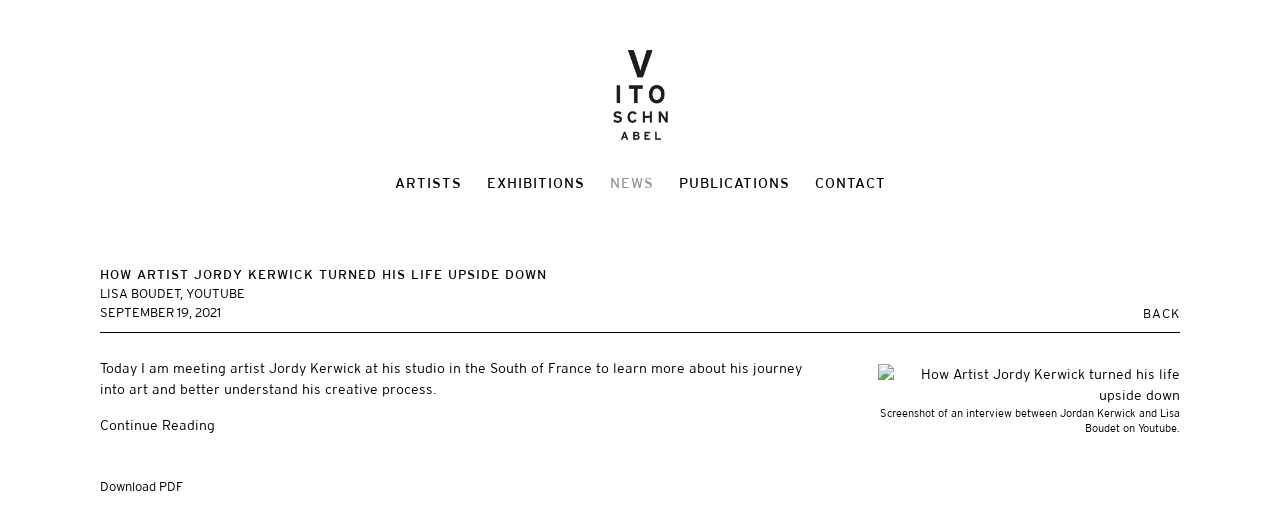

--- FILE ---
content_type: text/html; charset=UTF-8
request_url: https://vitoschnabel.com/news/how-artist-jordy-kerwick-turned-his-life-upside-down
body_size: 9267
content:
    <!DOCTYPE html>
    <html lang="en">
    <head>
        <meta charset='utf-8'>
        <meta content='width=device-width, initial-scale=1.0, user-scalable=yes' name='viewport'>

        
        <link rel="stylesheet" href="https://cdnjs.cloudflare.com/ajax/libs/Swiper/4.4.6/css/swiper.min.css"
              integrity="sha256-5l8WteQfd84Jq51ydHtcndbGRvgCVE3D0+s97yV4oms=" crossorigin="anonymous" />

                            <link rel="stylesheet" href="/build/frontendBase.c4f2e1f3.css">
        
        
        
        
        
                        <meta name="description" content="Vito Schnabel Gallery 
New York | St. Moritz">



<title>How Artist Jordy Kerwick turned his life upside down - Lisa Boudet, Youtube - News - Vito Schnabel</title>

    <link rel="shortcut icon" href="https://s3.amazonaws.com/files.collageplatform.com.prod/image_cache/favicon/application/55cd07616aa72cc608d19704/c57db2fc6d6f1939164de6f39b41d2d8.jpeg">


	<meta property="og:description" content="Vito Schnabel Gallery 
New York | St. Moritz" />

	<meta property="twitter:description" content="Vito Schnabel Gallery 
New York | St. Moritz" />
<link type="text/css" rel="stylesheet" href="https://fast.fonts.net/cssapi/6d24b6e8-ef45-42e3-ad5a-92c361a0ad3c.css"/>
<meta name="google-site-verification" content="h4P03RFCBvGdoHiLat5XYg3nlF2JaE5uws5N8UR9Xb0" />
<script type="text/javascript">if(window.location.pathname=='/projects'){window.location='https://www.vitoschnabel.com/exhibitions'}</script>
        
        <link rel="stylesheet" type="text/css" href="/style.3aa74dbf9c0d73a389956e6035ad1c10.css"/>


        
            <script type="text/javascript">
        if (!location.hostname.match(/^www\./)) {
          if (['vitoschnabel.com'].indexOf(location.hostname) > -1) {
            location.href = location.href.replace(/^(https?:\/\/)/, '$1www.')
          }
        }
    </script>


        <script src="//ajax.googleapis.com/ajax/libs/jquery/1.11.2/jquery.min.js"></script>

        <script src="https://cdnjs.cloudflare.com/ajax/libs/Swiper/4.4.6/js/swiper.min.js"
                integrity="sha256-dl0WVCl8jXMBZfvnMeygnB0+bvqp5wBqqlZ8Wi95lLo=" crossorigin="anonymous"></script>

        <script src="https://cdnjs.cloudflare.com/ajax/libs/justifiedGallery/3.6.5/js/jquery.justifiedGallery.min.js"
                integrity="sha256-rhs3MvT999HOixvXXsaSNWtoiKOfAttIR2dM8QzeVWI=" crossorigin="anonymous"></script>

        <script>window.jQuery || document.write('<script src=\'/build/jquery.8548b367.js\'><\/script>');</script>

                    <script src="/build/runtime.d94b3b43.js"></script><script src="/build/jquery.8548b367.js"></script>
            <script src="/build/jquery.nicescroll.min.js.db5e58ee.js"></script>
            <script src="/build/jquery.lazyload.min.js.32226264.js"></script>
            <script src="/build/vendorJS.fffaa30c.js"></script>
        
        <script src="https://cdnjs.cloudflare.com/ajax/libs/jarallax/1.12.4/jarallax.min.js" integrity="sha512-XiIA4eXSY4R7seUKlpZAfPPNz4/2uzQ+ePFfimSk49Rtr/bBngfB6G/sE19ti/tf/pJ2trUbFigKXFZLedm4GQ==" crossorigin="anonymous" referrerpolicy="no-referrer"></script>

                    <script type="text/javascript">
                var langInUrl = false;
                var closeText = "Close";
                var zoomText = "Zoom";
            </script>
        
        <script type="text/javascript">
                        $(document).ready(function () {
                $('body>#supersized, body>#supersized-loader').remove();
            });
            var frontendParams = {
    currentScreen: null,
};


        </script>

                    <script src="/build/headerCompiledJS.3b1cf68a.js"></script>
        
        
        <script src="/build/frontendBase.4818ec01.js"></script>

                    <script type="text/javascript">


  window.dataLayer = window.dataLayer || [];
  function gtag(){dataLayer.push(arguments);}
  gtag('js', new Date());

  gtag('config', 'UA-166748043-1');</script>
        
        
        
                    <script type="text/javascript" src="/scripts.b97c0603a169f05fada3c47a0753daf0.js"></script>

                <script src="https://www.recaptcha.net/recaptcha/api.js?render=6LfIL6wZAAAAAPw-ECVAkdIFKn-8ZQe8-N_5kUe8"></script>
    </head>
    <body data-email-protected=""
          data-section-key="news"
          data-section-id="55c4f82d6aa72c272b5b286d"
         class="
            ada-compliance                        s-news            detail-page            
        ">
                    <a href="#contentWrapper" id="skipToContent">Skip to content</a>
                <input type="hidden" value="" id="email-protected-header"/>
        <input type="hidden" value="" id="email-protected-description"/>
        <input type="hidden" value="First Name" id="email-protected-first-name-field-text"/>
        <input type="hidden" value="Last Name" id="email-protected-last-name-field-text"/>
        <input type="hidden" value="Email" id="email-protected-email-field-text"/>
        <input type="hidden" value="Subscribe" id="email-protected-subscribe-button-text"/>

                    <header class='main-header
                '>
                <div class='container'>
                    <a class='logo' href='/'><img itemprop="image" class="alt-standard" alt="Vito Schnabel" src="https://s3.amazonaws.com/files.collageplatform.com.prod/application/55cd07616aa72cc608d19704/30eabd4e6313f341f51527cc6ae0275e.png" width="55"/></a><nav class='main'><a href="/artists">Artists</a><a href="/exhibitions">Exhibitions</a><a href="/news" class="active">News</a><a href="/publications">Publications</a><a href="/contact">Contact</a></nav><nav class='languages'></nav><div class="mobile-menu-wrapper"><nav class='mobile'><a class="menu" href="#">Menu</a><div class="navlinks"><a href="/artists">Artists</a><a href="/exhibitions">Exhibitions</a><a href="/news" class="active">News</a><a href="/publications">Publications</a><a href="/contact">Contact</a></div></nav></div>
                </div>
            </header>
                    <div id="contentWrapper" tabindex="-1" class="contentWrapper">
                    
    <div class='news-details img'>
       <div class='clearfix'>

    
    




                                                                    
<div class="container page-header-container"><header class="section-header divider page-header
                    
                                                            "><div class='item-header'><h1>How Artist Jordy Kerwick turned his life upside down</h1><h2>Lisa Boudet, Youtube</h2><h3>September 19, 2021</h3></div><span class='links'><a href='/' class="link-back back-link back">Back</a></span></header></div>
    
        <div class='container'>
                    <div class="image clearfix">
                <img alt="How Artist Jordy Kerwick turned his life upside down"
                     src='https://static-assets.artlogic.net/w_1000,h_1000,c_limit/exhibit-e/55cd07616aa72cc608d19704/d62afc268b31a1fea01f67b5d11f5899.png'
                     srcset="https://static-assets.artlogic.net/w_500,h_500,c_limit/exhibit-e/55cd07616aa72cc608d19704/d62afc268b31a1fea01f67b5d11f5899.png 1x, https://static-assets.artlogic.net/w_1000,h_1000,c_limit/exhibit-e/55cd07616aa72cc608d19704/d62afc268b31a1fea01f67b5d11f5899.png 2x" />
                <div class='caption'><p>Screenshot of an interview between Jordan Kerwick and Lisa Boudet on Youtube.</p></div>
            </div>
         
        <div class="paragraph-styling details">
            <p>Today I am meeting artist Jordy Kerwick at his studio in the South of France to learn more about his journey into art and better understand his creative process.</p>

<p><a href="https://www.youtube.com/watch?v=EthoShjpENU&amp;t=3s">Continue Reading</a></p>
            <div class="links">
                                    <div class='file'>
                        <a href='/attachment/en/55cd07616aa72cc608d19704/News/629f8aee44a1651c7d0e2d2c' target="_blank">Download PDF</a>      
                    </div>
                                            </div>     
        </div>  
    </div>
</div>
    </div>
                     
                    </div>
                        
<footer class="divider show2col"><div class="container clearfix"><div class='divider'></div><div class='footer-cols'><div class="footer-col1"><p><strong>VITO SCHNABEL GALLERY</strong>&nbsp;&nbsp;&nbsp;455 WEST 19TH STREET, NEW YORK, NY 10011 | T. 646 386 2246&nbsp; INFO@VITOSCHNABEL.COM<br /><strong>VITO SCHNABEL GALLERY</strong>&nbsp;&nbsp; VIA MAISTRA 37, 7500 ST. MORITZ, SWITZERLAND &nbsp;|&nbsp; T. +41 (0)81 544 7620 &nbsp;STMORITZ@VITOSCHNABEL.COM</p><p style="line-height:1;"><a href="/privacy-policy" style="font-size:10px; margin-right:15px;">Privacy Policy</a><a href="/site-index" style="font-size:10px;">Site Index</a></p></div></div><div class="footer-social"><a href="https://www.instagram.com/vitoschnabelgallery" target="_blank"><img itemprop="image" src="https://static-assets.artlogic.net/w_200,h_50,c_limit/exhibit-e/55cd07616aa72cc608d19704/d5dcb6d1d073eef666ab533bdba16e14.png" alt="Vito Schnabel Instagram"/></a></div><span><a href="/site-index" class="footer-siteindex">Site Index</a></span></div></footer>
                </body>
    </html>


--- FILE ---
content_type: text/html; charset=UTF-8
request_url: https://www.vitoschnabel.com/news/how-artist-jordy-kerwick-turned-his-life-upside-down
body_size: 9267
content:
    <!DOCTYPE html>
    <html lang="en">
    <head>
        <meta charset='utf-8'>
        <meta content='width=device-width, initial-scale=1.0, user-scalable=yes' name='viewport'>

        
        <link rel="stylesheet" href="https://cdnjs.cloudflare.com/ajax/libs/Swiper/4.4.6/css/swiper.min.css"
              integrity="sha256-5l8WteQfd84Jq51ydHtcndbGRvgCVE3D0+s97yV4oms=" crossorigin="anonymous" />

                            <link rel="stylesheet" href="/build/frontendBase.c4f2e1f3.css">
        
        
        
        
        
                        <meta name="description" content="Vito Schnabel Gallery 
New York | St. Moritz">



<title>How Artist Jordy Kerwick turned his life upside down - Lisa Boudet, Youtube - News - Vito Schnabel</title>

    <link rel="shortcut icon" href="https://s3.amazonaws.com/files.collageplatform.com.prod/image_cache/favicon/application/55cd07616aa72cc608d19704/c57db2fc6d6f1939164de6f39b41d2d8.jpeg">


	<meta property="og:description" content="Vito Schnabel Gallery 
New York | St. Moritz" />

	<meta property="twitter:description" content="Vito Schnabel Gallery 
New York | St. Moritz" />
<link type="text/css" rel="stylesheet" href="https://fast.fonts.net/cssapi/6d24b6e8-ef45-42e3-ad5a-92c361a0ad3c.css"/>
<meta name="google-site-verification" content="h4P03RFCBvGdoHiLat5XYg3nlF2JaE5uws5N8UR9Xb0" />
<script type="text/javascript">if(window.location.pathname=='/projects'){window.location='https://www.vitoschnabel.com/exhibitions'}</script>
        
        <link rel="stylesheet" type="text/css" href="/style.3aa74dbf9c0d73a389956e6035ad1c10.css"/>


        
            <script type="text/javascript">
        if (!location.hostname.match(/^www\./)) {
          if (['vitoschnabel.com'].indexOf(location.hostname) > -1) {
            location.href = location.href.replace(/^(https?:\/\/)/, '$1www.')
          }
        }
    </script>


        <script src="//ajax.googleapis.com/ajax/libs/jquery/1.11.2/jquery.min.js"></script>

        <script src="https://cdnjs.cloudflare.com/ajax/libs/Swiper/4.4.6/js/swiper.min.js"
                integrity="sha256-dl0WVCl8jXMBZfvnMeygnB0+bvqp5wBqqlZ8Wi95lLo=" crossorigin="anonymous"></script>

        <script src="https://cdnjs.cloudflare.com/ajax/libs/justifiedGallery/3.6.5/js/jquery.justifiedGallery.min.js"
                integrity="sha256-rhs3MvT999HOixvXXsaSNWtoiKOfAttIR2dM8QzeVWI=" crossorigin="anonymous"></script>

        <script>window.jQuery || document.write('<script src=\'/build/jquery.8548b367.js\'><\/script>');</script>

                    <script src="/build/runtime.d94b3b43.js"></script><script src="/build/jquery.8548b367.js"></script>
            <script src="/build/jquery.nicescroll.min.js.db5e58ee.js"></script>
            <script src="/build/jquery.lazyload.min.js.32226264.js"></script>
            <script src="/build/vendorJS.fffaa30c.js"></script>
        
        <script src="https://cdnjs.cloudflare.com/ajax/libs/jarallax/1.12.4/jarallax.min.js" integrity="sha512-XiIA4eXSY4R7seUKlpZAfPPNz4/2uzQ+ePFfimSk49Rtr/bBngfB6G/sE19ti/tf/pJ2trUbFigKXFZLedm4GQ==" crossorigin="anonymous" referrerpolicy="no-referrer"></script>

                    <script type="text/javascript">
                var langInUrl = false;
                var closeText = "Close";
                var zoomText = "Zoom";
            </script>
        
        <script type="text/javascript">
                        $(document).ready(function () {
                $('body>#supersized, body>#supersized-loader').remove();
            });
            var frontendParams = {
    currentScreen: null,
};


        </script>

                    <script src="/build/headerCompiledJS.3b1cf68a.js"></script>
        
        
        <script src="/build/frontendBase.4818ec01.js"></script>

                    <script type="text/javascript">


  window.dataLayer = window.dataLayer || [];
  function gtag(){dataLayer.push(arguments);}
  gtag('js', new Date());

  gtag('config', 'UA-166748043-1');</script>
        
        
        
                    <script type="text/javascript" src="/scripts.b97c0603a169f05fada3c47a0753daf0.js"></script>

                <script src="https://www.recaptcha.net/recaptcha/api.js?render=6LfIL6wZAAAAAPw-ECVAkdIFKn-8ZQe8-N_5kUe8"></script>
    </head>
    <body data-email-protected=""
          data-section-key="news"
          data-section-id="55c4f82d6aa72c272b5b286d"
         class="
            ada-compliance                        s-news            detail-page            
        ">
                    <a href="#contentWrapper" id="skipToContent">Skip to content</a>
                <input type="hidden" value="" id="email-protected-header"/>
        <input type="hidden" value="" id="email-protected-description"/>
        <input type="hidden" value="First Name" id="email-protected-first-name-field-text"/>
        <input type="hidden" value="Last Name" id="email-protected-last-name-field-text"/>
        <input type="hidden" value="Email" id="email-protected-email-field-text"/>
        <input type="hidden" value="Subscribe" id="email-protected-subscribe-button-text"/>

                    <header class='main-header
                '>
                <div class='container'>
                    <a class='logo' href='/'><img itemprop="image" class="alt-standard" alt="Vito Schnabel" src="https://s3.amazonaws.com/files.collageplatform.com.prod/application/55cd07616aa72cc608d19704/30eabd4e6313f341f51527cc6ae0275e.png" width="55"/></a><nav class='main'><a href="/artists">Artists</a><a href="/exhibitions">Exhibitions</a><a href="/news" class="active">News</a><a href="/publications">Publications</a><a href="/contact">Contact</a></nav><nav class='languages'></nav><div class="mobile-menu-wrapper"><nav class='mobile'><a class="menu" href="#">Menu</a><div class="navlinks"><a href="/artists">Artists</a><a href="/exhibitions">Exhibitions</a><a href="/news" class="active">News</a><a href="/publications">Publications</a><a href="/contact">Contact</a></div></nav></div>
                </div>
            </header>
                    <div id="contentWrapper" tabindex="-1" class="contentWrapper">
                    
    <div class='news-details img'>
       <div class='clearfix'>

    
    




                                                                    
<div class="container page-header-container"><header class="section-header divider page-header
                    
                                                            "><div class='item-header'><h1>How Artist Jordy Kerwick turned his life upside down</h1><h2>Lisa Boudet, Youtube</h2><h3>September 19, 2021</h3></div><span class='links'><a href='/' class="link-back back-link back">Back</a></span></header></div>
    
        <div class='container'>
                    <div class="image clearfix">
                <img alt="How Artist Jordy Kerwick turned his life upside down"
                     src='https://static-assets.artlogic.net/w_1000,h_1000,c_limit/exhibit-e/55cd07616aa72cc608d19704/d62afc268b31a1fea01f67b5d11f5899.png'
                     srcset="https://static-assets.artlogic.net/w_500,h_500,c_limit/exhibit-e/55cd07616aa72cc608d19704/d62afc268b31a1fea01f67b5d11f5899.png 1x, https://static-assets.artlogic.net/w_1000,h_1000,c_limit/exhibit-e/55cd07616aa72cc608d19704/d62afc268b31a1fea01f67b5d11f5899.png 2x" />
                <div class='caption'><p>Screenshot of an interview between Jordan Kerwick and Lisa Boudet on Youtube.</p></div>
            </div>
         
        <div class="paragraph-styling details">
            <p>Today I am meeting artist Jordy Kerwick at his studio in the South of France to learn more about his journey into art and better understand his creative process.</p>

<p><a href="https://www.youtube.com/watch?v=EthoShjpENU&amp;t=3s">Continue Reading</a></p>
            <div class="links">
                                    <div class='file'>
                        <a href='/attachment/en/55cd07616aa72cc608d19704/News/629f8aee44a1651c7d0e2d2c' target="_blank">Download PDF</a>      
                    </div>
                                            </div>     
        </div>  
    </div>
</div>
    </div>
                     
                    </div>
                        
<footer class="divider show2col"><div class="container clearfix"><div class='divider'></div><div class='footer-cols'><div class="footer-col1"><p><strong>VITO SCHNABEL GALLERY</strong>&nbsp;&nbsp;&nbsp;455 WEST 19TH STREET, NEW YORK, NY 10011 | T. 646 386 2246&nbsp; INFO@VITOSCHNABEL.COM<br /><strong>VITO SCHNABEL GALLERY</strong>&nbsp;&nbsp; VIA MAISTRA 37, 7500 ST. MORITZ, SWITZERLAND &nbsp;|&nbsp; T. +41 (0)81 544 7620 &nbsp;STMORITZ@VITOSCHNABEL.COM</p><p style="line-height:1;"><a href="/privacy-policy" style="font-size:10px; margin-right:15px;">Privacy Policy</a><a href="/site-index" style="font-size:10px;">Site Index</a></p></div></div><div class="footer-social"><a href="https://www.instagram.com/vitoschnabelgallery" target="_blank"><img itemprop="image" src="https://static-assets.artlogic.net/w_200,h_50,c_limit/exhibit-e/55cd07616aa72cc608d19704/d5dcb6d1d073eef666ab533bdba16e14.png" alt="Vito Schnabel Instagram"/></a></div><span><a href="/site-index" class="footer-siteindex">Site Index</a></span></div></footer>
                </body>
    </html>
